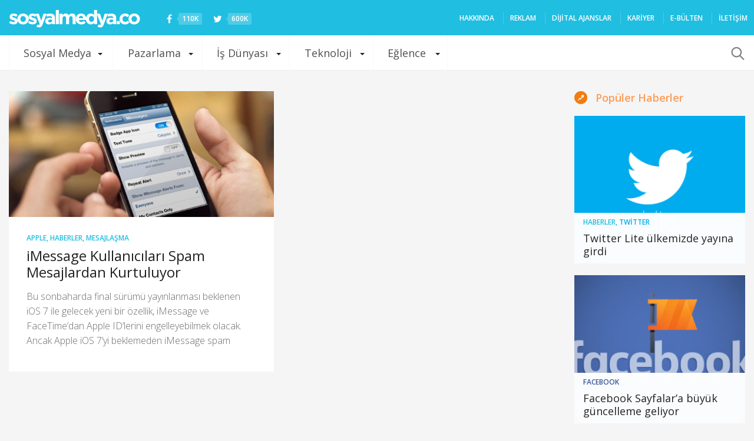

--- FILE ---
content_type: text/html; charset=utf-8
request_url: https://www.google.com/recaptcha/api2/aframe
body_size: 265
content:
<!DOCTYPE HTML><html><head><meta http-equiv="content-type" content="text/html; charset=UTF-8"></head><body><script nonce="_-m0g9a_YC3ziADrYA_2vw">/** Anti-fraud and anti-abuse applications only. See google.com/recaptcha */ try{var clients={'sodar':'https://pagead2.googlesyndication.com/pagead/sodar?'};window.addEventListener("message",function(a){try{if(a.source===window.parent){var b=JSON.parse(a.data);var c=clients[b['id']];if(c){var d=document.createElement('img');d.src=c+b['params']+'&rc='+(localStorage.getItem("rc::a")?sessionStorage.getItem("rc::b"):"");window.document.body.appendChild(d);sessionStorage.setItem("rc::e",parseInt(sessionStorage.getItem("rc::e")||0)+1);localStorage.setItem("rc::h",'1768612887172');}}}catch(b){}});window.parent.postMessage("_grecaptcha_ready", "*");}catch(b){}</script></body></html>